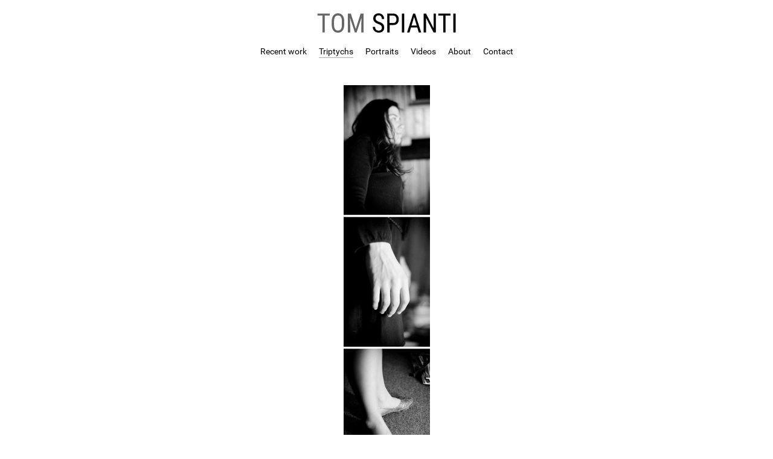

--- FILE ---
content_type: text/html; charset=UTF-8
request_url: https://tomspianti.com/photos/jenny-tall-triptych
body_size: 1085
content:
<!DOCTYPE html><html lang="en-US"><head><meta charset="utf-8" /><title>Jenny - Tall Triptych - Triptychs // Tom Spianti</title><meta name="author" content="Tom Spianti" /><meta name="keywords" content="triptych, triptyque, photo, fine, art, portrait, conceptual, music, film, blog" /><meta name="description" content="Jenny - Tall Triptych - Triptychs // Tom Spianti French Photographer // Paris - New-York" /><meta name="robots" content="noarchive" /><meta name="viewport" content="width=device-width, initial-scale=1, viewport-fit=cover"><meta name="og:type" content="website" /><meta name="og:url" content="https://tomspianti.com" /><meta name="og:title" content="Jenny - Tall Triptych - Triptychs // Tom Spianti" /><meta name="og:description" content="Jenny - Tall Triptych - Triptychs // Tom Spianti French Photographer // Paris - New-York" /><meta name="twitter:card" content="summary_large_image" /><meta name="twitter:url" content="https://tomspianti.com" /><meta name="twitter:title" content="Jenny - Tall Triptych - Triptychs // Tom Spianti" /><meta name="twitter:description" content="Jenny - Tall Triptych - Triptychs // Tom Spianti French Photographer // Paris - New-York" /><link rel="apple-touch-icon" sizes="180x180" href="/apple-touch-icon.png"><link rel="icon" type="image/png" sizes="32x32" href="/favicon-32x32.png"><link rel="icon" type="image/png" sizes="16x16" href="/favicon-16x16.png"><link rel="manifest" href="/site.webmanifest"><meta name="msapplication-TileColor" content="#212121"><meta name="theme-color" content="#ffffff"><link rel="stylesheet" type="text/css" href="/css/app.min.css?0014" /><link rel="alternate" type="application/rss+xml" title="Tom Spianti Photography - RSS 2.0" href="/xml/photography.xml" /><link rel="alternate" type="application/rss+xml" title="Tom Spianti Blog Photography - RSS 2.0" href="/xml/blog.xml" /></head><body class="jenny-tall-triptych"><header><a href="https://tomspianti.com" rel="home"><img src="/images/tom-spianti-photography.svg" alt="Tom Spianti Photography - Films" /></a><ul id="menunav"><li><a href="/recent-work/" >Recent work</a></li><li class="active"><a href="/triptychs/" >Triptychs</a></li><li><a href="/portraits/" >Portraits</a></li><li><a href="/videos/" >Videos</a></li><li><a href="/about/" >About</a></li><li><a href="/contact/" >Contact</a></li></ul></header><div class="layout-main"><div class="image_full"><a href="/triptychs/" ><img src="/photos/01-triptychs/jenny-tall-triptych.jpg" alt="Jenny - Tall Triptych by Tom Spianti" class="img-responsive" /></a><h4><strong>Jenny - Tall Triptych</strong></h4>Lambda mat print on dibond | Edition of 6, 2 AP | 3 x 60 x 90 cm<div class="navbar"><a class="btn" href="/photos/jenny-couch-triptych"><img src="/images/left.png"></a><a class="btn" href="/triptychs/">Index</a><a class="btn" href="/photos/flo-julie-hold-your-breath-triptych"><img src="/images/right.png"></a></div></div></div></div><footer class="center-items mt20"><a href="https://instagram.com/tom.spianti" class="logo"><img class="socials instagram" src="/images/instagram.svg" alt="instagram logo"></a><a href="https://facebook.com/tomspiantiphoto" class="logo"><img class="socials" src="/images/facebook.svg" alt="facebook logo"></a><a href="https://x.com/tomspianti" class="logo"><img class="socials" src="/images/x-logo.svg" alt="X logo"></a></footer><script src="/js/jquery.2.2.4.min.js"></script><script type="text/javascript" src="/js/app.min.js"></script><script>$(function(){$('#menunav').slicknav();});</script><script type="text/javascript">SKUrl = new Array('/photos/flo-julie-hold-your-breath-triptych','/photos/jenny-couch-triptych','/triptychs/','/triptychs/');</script></body></html>

--- FILE ---
content_type: text/css
request_url: https://tomspianti.com/css/app.min.css?0014
body_size: 3734
content:
.image_center,.img_home,.layout-main,.legend,body{-webkit-box-orient:vertical;-webkit-box-direction:normal}.slicknav_menu:after,body:after{clear:both}button,hr,input{overflow:visible}audio,canvas,progress,video{display:inline-block}progress,sub,sup{vertical-align:baseline}[type=checkbox],[type=radio],legend{box-sizing:border-box;padding:0}.legend,h1{text-align:center}a,a:active,a:visited,header ul a,mark{color:#000}html{font-family:sans-serif;line-height:1.15;-ms-text-size-adjust:100%;-webkit-text-size-adjust:100%;overflow-y:scroll}body{margin:0}article,aside,details,figcaption,figure,footer,header,main,menu,nav,section{display:block}figure{margin:1em 40px}hr{box-sizing:content-box;height:0}code,kbd,pre,samp{font-family:monospace, monospace;font-size:1em}a{background-color:transparent;-webkit-text-decoration-skip:objects;text-decoration:none}a:active,a:hover{outline-width:0}abbr[title]{border-bottom:none;text-decoration:underline;text-decoration:underline dotted}b,strong{font-weight:bolder}dfn{font-style:italic}mark{background-color:#ff0}small{font-size:80%}sub,sup{font-size:75%;line-height:0;position:relative}sub{bottom:-.25em}sup{top:-.5em}audio:not([controls]){display:none;height:0}img{border-style:none}svg:not(:root){overflow:hidden}button,input,optgroup,select,textarea{font:inherit;margin:0}optgroup{font-weight:700}button,select{text-transform:none}[type=reset],[type=submit],button,html [type=button]{-webkit-appearance:button}[type=button]::-moz-focus-inner,[type=reset]::-moz-focus-inner,[type=submit]::-moz-focus-inner,button::-moz-focus-inner{border-style:none;padding:0}[type=button]:-moz-focusring,[type=reset]:-moz-focusring,[type=submit]:-moz-focusring,button:-moz-focusring{outline:ButtonText dotted 1px}fieldset{border:1px solid silver;margin:0 2px;padding:0.35em 0.625em 0.75em}.media__menu a:hover,header ul .active{border-bottom:1px solid #aaa}legend{color:inherit;display:table;max-width:100%;white-space:normal}textarea{overflow:auto}[type=number]::-webkit-inner-spin-button,[type=number]::-webkit-outer-spin-button{height:auto}[type=search]{-webkit-appearance:textfield;outline-offset:-2px}[type=search]::-webkit-search-cancel-button,[type=search]::-webkit-search-decoration{-webkit-appearance:none}::-webkit-file-upload-button{-webkit-appearance:button;font:inherit}@font-face{font-family:Roboto;src:url("./fonts/Thin/Roboto-Thin.woff2?v=1.1.0") format("woff2"), url("./fonts/Thin/Roboto-Thin.woff?v=1.1.0") format("woff"), url("./fonts/Thin/Roboto-Thin.ttf?v=1.1.0") format("truetype");font-weight:100;font-style:normal}@font-face{font-family:Roboto;src:url("./fonts/ThinItalic/Roboto-ThinItalic.woff2?v=1.1.0") format("woff2"), url("./fonts/ThinItalic/Roboto-ThinItalic.woff?v=1.1.0") format("woff"), url("./fonts/ThinItalic/Roboto-ThinItalic.ttf?v=1.1.0") format("truetype");font-weight:100;font-style:italic}@font-face{font-family:Roboto;src:url("./fonts/Light/Roboto-Light.woff2?v=1.1.0") format("woff2"), url("./fonts/Light/Roboto-Light.woff?v=1.1.0") format("woff"), url("./fonts/Light/Roboto-Light.ttf?v=1.1.0") format("truetype");font-weight:300;font-style:normal}@font-face{font-family:Roboto;src:url("./fonts/LightItalic/Roboto-LightItalic.woff2?v=1.1.0") format("woff2"), url("./fonts/LightItalic/Roboto-LightItalic.woff?v=1.1.0") format("woff"), url("./fonts/LightItalic/Roboto-LightItalic.ttf?v=1.1.0") format("truetype");font-weight:300;font-style:italic}@font-face{font-family:Roboto;src:url("./fonts/Regular/Roboto-Regular.woff2?v=1.1.0") format("woff2"), url("./fonts/Regular/Roboto-Regular.woff?v=1.1.0") format("woff"), url("./fonts/Regular/Roboto-Regular.ttf?v=1.1.0") format("truetype");font-weight:400;font-style:normal}@font-face{font-family:Roboto;src:url("./fonts/Regular/Roboto-Regular.woff2?v=1.1.0") format("woff2"), url("./fonts/Regular/Roboto-Regular.woff?v=1.1.0") format("woff"), url("./fonts/Regular/Roboto-Regular.ttf?v=1.1.0") format("truetype");font-weight:normal;font-style:normal}@font-face{font-family:Roboto;src:url("./fonts/Italic/Roboto-Italic.woff2?v=1.1.0") format("woff2"), url("./fonts/Italic/Roboto-Italic.woff?v=1.1.0") format("woff"), url("./fonts/Italic/Roboto-Italic.ttf?v=1.1.0") format("truetype");font-weight:400;font-style:italic}@font-face{font-family:Roboto;src:url("./fonts/Italic/Roboto-Italic.woff2?v=1.1.0") format("woff2"), url("./fonts/Italic/Roboto-Italic.woff?v=1.1.0") format("woff"), url("./fonts/Italic/Roboto-Italic.ttf?v=1.1.0") format("truetype");font-weight:normal;font-style:italic}@font-face{font-family:Roboto;src:url("./fonts/Medium/Roboto-Medium.woff2?v=1.1.0") format("woff2"), url("./fonts/Medium/Roboto-Medium.woff?v=1.1.0") format("woff"), url("./fonts/Medium/Roboto-Medium.ttf?v=1.1.0") format("truetype");font-weight:500;font-style:normal}@font-face{font-family:Roboto;src:url("./fonts/MediumItalic/Roboto-MediumItalic.woff2?v=1.1.0") format("woff2"), url("./fonts/MediumItalic/Roboto-MediumItalic.woff?v=1.1.0") format("woff"), url("./fonts/MediumItalic/Roboto-MediumItalic.ttf?v=1.1.0") format("truetype");font-weight:500;font-style:italic}@font-face{font-family:Roboto;src:url("./fonts/Bold/Roboto-Bold.woff2?v=1.1.0") format("woff2"), url("./fonts/Bold/Roboto-Bold.woff?v=1.1.0") format("woff"), url("./fonts/Bold/Roboto-Bold.ttf?v=1.1.0") format("truetype");font-weight:700;font-style:normal}@font-face{font-family:Roboto;src:url("./fonts/Bold/Roboto-Bold.woff2?v=1.1.0") format("woff2"), url("./fonts/Bold/Roboto-Bold.woff?v=1.1.0") format("woff"), url("./fonts/Bold/Roboto-Bold.ttf?v=1.1.0") format("truetype");font-weight:bold;font-style:normal}@font-face{font-family:Roboto;src:url("./fonts/BoldItalic/Roboto-BoldItalic.woff2?v=1.1.0") format("woff2"), url("./fonts/BoldItalic/Roboto-BoldItalic.woff?v=1.1.0") format("woff"), url("./fonts/BoldItalic/Roboto-BoldItalic.ttf?v=1.1.0") format("truetype");font-weight:700;font-style:italic}@font-face{font-family:Roboto;src:url("./fonts/BoldItalic/Roboto-BoldItalic.woff2?v=1.1.0") format("woff2"), url("./fonts/BoldItalic/Roboto-BoldItalic.woff?v=1.1.0") format("woff"), url("./fonts/BoldItalic/Roboto-BoldItalic.ttf?v=1.1.0") format("truetype");font-weight:bold;font-style:italic}@font-face{font-family:Roboto;src:url("./fonts/Black/Roboto-Black.woff2?v=1.1.0") format("woff2"), url("./fonts/Black/Roboto-Black.woff?v=1.1.0") format("woff"), url("./fonts/Black/Roboto-Black.ttf?v=1.1.0") format("truetype");font-weight:900;font-style:normal}@font-face{font-family:Roboto;src:url("./fonts/BlackItalic/Roboto-BlackItalic.woff2?v=1.1.0") format("woff2"), url("./fonts/BlackItalic/Roboto-BlackItalic.woff?v=1.1.0") format("woff"), url("./fonts/BlackItalic/Roboto-BlackItalic.ttf?v=1.1.0") format("truetype");font-weight:900;font-style:italic}h1,p{}.bio--p,h1{font-size:1em}body,header{font-family:Roboto, sans-serif}summary{display:list-item}[hidden],template{display:none}p{line-height:1.7em}h1{padding:0 0 5px;margin:25px 0 0;text-transform:uppercase}.bio--p{padding:4px 0;margin:30px 20px}.title_lb{display:block;font-size:1.2em;padding-bottom:10px}.grid__row{display:-webkit-box;display:flex;flex-flow:row wrap}.img_home,.layout-main,.legend,header,header ul{display:flex}body:after,body:before{content:'';display:table}.grid__column{-webkit-box-flex:1;flex:1;padding:10px}@media all and (max-width:870px){.grid__column{-webkit-box-flex:1;flex:1 100%;padding:0}}body{font-weight:400;color:#333;min-height:100vh;display:-webkit-box;display:flex;flex-direction:column;background-color:#fff;max-width:1064px;margin-left:auto;margin-right:auto}.legend,.legend h4 em,.media__menu a{font-weight:300}a:hover,a:visited:hover{color:#222}ul{padding:0;margin:0}ul li{list-style:none}.layout-main{-webkit-box-flex:1;flex:1;flex-direction:column}@media all and (max-width:1000px){.layout-main{padding:0 8px}}footer{padding:10px}.page-header{margin-bottom:1.5em}.legend{flex-direction:column;align-content:center;-webkit-box-align:center;align-items:center;line-height:1.5}.image_center,.img_home{-webkit-box-pack:center}.legend h4{margin:0;font-size:1.1em}.legend .navbar{margin:12px 0}.legend .navbar a{background-color:#eee;padding:4px 20px;margin:0 4px}.img_home{justify-content:center;-webkit-box-align:center;align-items:center;flex-direction:column}.image_center{display:flex;justify-content:center;-webkit-box-align:center;align-items:center;flex-direction:column;-webkit-box-flex:3;flex:3}header{font-size:14px;-webkit-box-orient:horizontal;-webkit-box-direction:normal;padding:20px 0 15px;margin-bottom:20px;-webkit-box-pack:center;justify-content:center;-webkit-box-align:center;align-items:center;flex-direction:column}.center-block,.media,.media__menu,form{-webkit-box-orient:vertical;-webkit-box-direction:normal}header img{-webkit-box-flex:1;flex:1;width:230px;margin-bottom:8px}header ul{-webkit-box-flex:1;flex:1;align-content:flex-start;-webkit-box-pack:center;justify-content:center;padding:10px 20px 0}header ul li{padding:2px 0;margin:0 10px}header ul li:first-child{padding-left:0}header ul li:last-child{padding-right:0}.slicknav_menu{display:none}@media screen and (max-width:40em){#menunav{display:none}.slicknav_menu{display:block}}.img-responsive{display:block;max-width:100%;height:auto}.link{position:absolute;right:76px;bottom:5px}.image_full{display:flex;flex-direction:column;align-items:center}.image_full h4{font-size:1.3em;margin:15px 0;font-weight:300}.image_full .navbar{margin:15px 0}.media{display:flex;flex-direction:column;flex-flow:nowrap;-webkit-box-align:start;align-items:flex-start}@media all and (max-width:480px){.media{-webkit-box-pack:center;justify-content:center;flex-wrap:wrap}}.media__thumbs{-webkit-box-flex:4;flex:4;display:-webkit-box;display:flex;-webkit-box-pack:start;justify-content:flex-start;flex-wrap:wrap;margin-left:0}.media__menu,form{flex-direction:column}.media__thumbs video{margin-bottom:15px}.media__thumbs a{width:70px;height:70px;margin-bottom:6px;padding:0 3px}.media__thumbs img{width:70px;height:70px}form,form input,form textarea{width:100%}.media__menu{display:-webkit-box;display:flex;align-content:space-between;-webkit-box-flex:1;flex:1;border-right:1px solid #aaa;margin-bottom:10px}.media__menu a{-webkit-box-flex:1;flex:1;font-size:14px;padding:10px 15px;color:#777;text-align:right}.media__menu a:last-child{margin-bottom:0}.media__menu a:last-child:hover{margin-bottom:0;padding-bottom:9px}.media__menu a:hover{background-color:#f2f2f2;padding-bottom:9px}.media__menu .active{background-color:#333;color:#fff}.media__menu .active:hover{background-color:#000;color:#fff}#texte{margin-top:10px}form .comment,form .input-large{background-color:#fafafa;border:0;padding:6px 0}form{display:-webkit-box;display:flex;-webkit-box-pack:start;justify-content:flex-start;margin:20px auto 40px}form #catfish{display:none}form .control-label{text-align:right;margin-right:15px}form .comment{border-bottom:1px solid #aaa;height:150px;margin-top:5px}form .input-large{border-bottom:solid 1px #999;margin:10px 0}.btn{border:0;background:#eee;color:#000;padding:10px;margin-top:10px}.btn:hover{background-color:#ddd}.btn--lang,.btn--menu{padding:5px 10px;font-size:0.8em;color:#777;border-radius:5px}.lang_active,.lang_active:hover,.sub_active,.sub_active:hover{background-color:#CCC;color:#000}.language li,.submenu li{float:left;margin:0.5em 0.2em}.alert{margin-top:20px;padding:10px;color:#fff}.alert-success{background:#55867c}.alert-error{background:#b5554f}.alert-info{background:#55867c}.center-block{display:-webkit-box;display:flex;flex-direction:column;-webkit-box-pack:center;justify-content:center;-webkit-box-align:center;align-items:center;align-content:center}.center-items{display:-webkit-box;display:flex;flex-direction:row;-webkit-box-pack:center;justify-content:center;-webkit-box-align:center;align-items:center;align-content:center}.mt20{margin-top:20px}.right{float:right}.left{float:left}.socials{width:2em;margin-right:1em}.instagram{margin-top:5px}.slicknav_btn{position:relative;display:block;vertical-align:middle;float:right;padding:0.438em 0.625em;line-height:1.125em;cursor:pointer}.slicknav_btn .slicknav_icon-bar + .slicknav_icon-bar{margin-top:0.188em}.slicknav_menu{*zoom:1}.slicknav_menu .slicknav_menutxt{display:block;line-height:1.188em;float:left}.slicknav_menu .slicknav_icon{float:left;width:1.125em;height:0.875em;margin:0.188em 0 0 0.438em}.slicknav_menu .slicknav_icon:before{background:transparent;width:1.125em;height:0.875em;display:block;content:"";position:absolute}.slicknav_menu .slicknav_no-text{margin:0}.slicknav_menu .slicknav_icon-bar{display:block;width:1.125em;height:0.125em;-webkit-border-radius:1px;-moz-border-radius:1px;border-radius:1px;-webkit-box-shadow:0 1px 0 rgba(0, 0, 0, 0.25);-moz-box-shadow:0 1px 0 rgba(0, 0, 0, 0.25);box-shadow:0 1px 0 rgba(0, 0, 0, 0.25)}.slicknav_menu:before{content:" ";display:table}.slicknav_menu:after{content:" ";display:table;clear:both}.slicknav_nav{clear:both}.slicknav_nav ul{display:block}.slicknav_nav li{display:block}.slicknav_nav .slicknav_arrow{font-size:0.8em;margin:0 0 0 0.4em}.slicknav_nav .slicknav_item{cursor:pointer}.slicknav_nav .slicknav_item a{display:inline}.slicknav_nav .slicknav_row{display:block}.slicknav_nav a{display:block}.slicknav_nav .slicknav_parent-link a{display:inline}.slicknav_brand{float:left}.slicknav_menu{font-size:16px;box-sizing:border-box;background:#212121;padding:5px}.slicknav_menu *{box-sizing:border-box}.slicknav_menu .slicknav_menutxt{color:#fff;font-weight:bold;text-shadow:0 1px 3px #000}.slicknav_menu .slicknav_icon-bar{background-color:#fff}.slicknav_btn{margin:5px 5px 6px;text-decoration:none;text-shadow:0 1px 1px rgba(255, 255, 255, 0.75);-webkit-border-radius:4px;-moz-border-radius:4px;border-radius:4px;background-color:#444}.slicknav_nav{color:#fff;margin:0;padding:0;font-size:0.875em;list-style:none;overflow:hidden}.slicknav_nav ul{list-style:none;overflow:hidden;padding:0;margin:0 0 0 20px}.slicknav_nav .slicknav_row{padding:5px 10px;margin:2px 5px}.slicknav_nav .slicknav_row:hover{-webkit-border-radius:6px;-moz-border-radius:6px;border-radius:6px;background:#ccc;color:#fff}.slicknav_nav a{padding:5px 10px;margin:2px 5px;text-decoration:none;text-align:right;color:#fff}.slicknav_nav a:hover{-webkit-border-radius:6px;-moz-border-radius:6px;border-radius:6px;background:#444;color:#fff}.slicknav_nav .slicknav_txtnode{margin-left:15px}.slicknav_nav .slicknav_item a{padding:0;margin:0}.slicknav_nav .slicknav_parent-link a{padding:0;margin:0}.slicknav_brand{color:#fff;font-size:18px;line-height:30px;padding:7px 12px;height:44px}.chocolat-overlay,.chocolat-wrapper{height:100%;width:100%;position:fixed;left:0;top:0}.chocolat-zoomable.chocolat-zoomed .chocolat-img{cursor:zoom-out}.chocolat-open{overflow:hidden}.chocolat-overlay{z-index:10;background-color:#fff;display:none;opacity:1}.chocolat-wrapper{z-index:16;color:#000}.chocolat-zoomable .chocolat-img{cursor:zoom-in}.chocolat-loader{height:16px;width:16px;position:absolute;left:50%;top:50%;z-index:11;background:url("../images/loader.gif");display:none}.chocolat-content{position:fixed;width:0;height:0;left:50%;top:50%;z-index:14;text-align:left}.chocolat-content .chocolat-img{position:absolute;width:100%;height:100%}.chocolat-wrapper .chocolat-left,.chocolat-wrapper .chocolat-right{width:50px;height:40px;top:0;display:none;z-index:17;cursor:pointer;position:absolute}.chocolat-wrapper .chocolat-left{right:60px;background:url("../images/left.png") 50% 50% no-repeat}.chocolat-wrapper .chocolat-right{right:0;background:url("../images/right.png") 50% 50% no-repeat}.chocolat-wrapper .chocolat-left.active,.chocolat-wrapper .chocolat-right.active{display:block}.chocolat-wrapper .chocolat-top{display:none}.chocolat-wrapper .chocolat-close{width:28px;height:28px;cursor:pointer;position:absolute;bottom:6px;right:10px;background:url("../images/close.png") 50% 50% no-repeat}.chocolat-wrapper .chocolat-bottom{position:absolute;bottom:0;left:0;right:0;font-weight:300;font-size:1em;z-index:17;padding:5px 15px;background:rgba(220, 220, 220, .2);margin-top:10px;height:4em}@media only screen and (min-device-width: 200px) and (max-device-width: 812px){.chocolat-wrapper .chocolat-bottom{height:4em}.chocolat-wrapper .chocolat-bottom p{line-height:1em;font-size:0.7em;width:60%}.chocolat-wrapper .chocolat-bottom .title_lb{display:block;width:85%;font-size:0.85em;padding-bottom:5px}}.chocolat-wrapper .chocolat-set-title{display:inline-block;padding-right:15px;line-height:1;border-right:1px solid rgba(255, 255, 255, .3)}.chocolat-wrapper .chocolat-pagination{position:absolute;right:110px;bottom:10px}.chocolat-wrapper .chocolat-fullscreen{width:28px;height:28px;background:url("../images/fullscreen.png") 50% 50% no-repeat;cursor:pointer;position:absolute;right:42px;bottom:4px}.chocolat-wrapper .chocolat-description{display:block;float:left;padding-bottom:4px}.chocolat-description p{margin:0;font-weight:400}body.chocolat-open > .chocolat-loader,body.chocolat-open > .chocolat-overlay{z-index:15}body.chocolat-open > .chocolat-content{z-index:17}.chocolat-in-container .chocolat-content,.chocolat-in-container .chocolat-overlay,.chocolat-in-container .chocolat-wrapper{position:absolute}.chocolat-in-container{position:relative}

--- FILE ---
content_type: text/javascript
request_url: https://tomspianti.com/js/app.min.js
body_size: 24815
content:
$(document).keydown(function(e){if(typeof SKUrl!=='undefined'){url='';switch(e.which){case 37:url=SKUrl[1];break;case 39:url=SKUrl[0];break;case 40:url=SKUrl[2];break;case 38:url=SKUrl[3];break;default:return;}if(url){if(url.substring(0,1)=='/'){window.location.pathname=url;}else{window.location.href=url;}}e.preventDefault();}});(function(factory){if(typeof module==="object"&&typeof module.exports==="object"){module.exports=factory(require("jquery"),window,document)}else{factory(jQuery,window,document)}}(function($,window,document,undefined){var calls=0;function Chocolat(element,settings){var that=this;this.settings=settings;this.elems={};this.element=element;this._cssClasses=['chocolat-open','chocolat-mobile','chocolat-in-container','chocolat-cover','chocolat-zoomable','chocolat-zoomed'];if(!this.settings.setTitle&&element.data('chocolat-title')){this.settings.setTitle=element.data('chocolat-title')}this.element.find(this.settings.imageSelector).each(function(){that.settings.images.push({title:$(this).attr('title'),src:$(this).attr(that.settings.imageSource),height:false,width:false})});this.element.find(this.settings.imageSelector).each(function(i){$(this).off('click.chocolat').on('click.chocolat',function(e){that.init(i);e.preventDefault()})});return this}$.extend(Chocolat.prototype,{init:function(i){if(!this.settings.initialized){this.setDomContainer();this.markup();this.events();this.settings.lastImage=this.settings.images.length-1;this.settings.initialized=true}return this.load(i)},preload:function(i){var def=$.Deferred();if(typeof this.settings.images[i]==='undefined'){return}var imgLoader=new Image();imgLoader.onload=function(){def.resolve(imgLoader)};imgLoader.src=this.settings.images[i].src;return def},load:function(i){var that=this;if(this.settings.fullScreen){this.openFullScreen()}if(this.settings.currentImage===i){return}this.elems.overlay.fadeIn(this.settings.duration);this.settings.timer=setTimeout(function(){if(typeof that.elems!='undefined'){$.proxy(that.elems.loader.fadeIn(),that)}},this.settings.duration);var deferred=this.preload(i).then(function(imgLoader){return that.place(i,imgLoader)}).then(function(imgLoader){return that.appear(i)}).then(function(imgLoader){that.zoomable()});var nextIndex=i+1;if(typeof this.settings.images[nextIndex]!='undefined'){this.preload(nextIndex)}return deferred},place:function(i,imgLoader){var that=this;var fitting;this.settings.currentImage=i;this.description();this.pagination();this.arrows();this.storeImgSize(imgLoader,i);fitting=this.fit(i,that.elems.wrapper);return this.center(fitting.width,fitting.height,fitting.left,fitting.top,0)},center:function(width,height,left,top,duration){return this.elems.content.css('overflow','visible').animate({'width':width,'height':height,'left':left,'top':top},duration).promise()},appear:function(i){var that=this;clearTimeout(this.settings.timer);this.elems.loader.stop().fadeOut(300,function(){that.elems.img.attr('src',that.settings.images[i].src)})},fit:function(i,container){var height;var width;var imgHeight=this.settings.images[i].height;var imgWidth=this.settings.images[i].width;var holderHeight=$(container).height();var holderWidth=$(container).width();var holderOutMarginH=this.getOutMarginH();var holderOutMarginW=20;var holderGlobalWidth=holderWidth-holderOutMarginW;var holderGlobalHeight=holderHeight-holderOutMarginH;var holderGlobalRatio=(holderGlobalHeight/holderGlobalWidth);var holderRatio=(holderHeight/holderWidth);var imgRatio=(imgHeight/imgWidth);if(this.settings.imageSize=='cover'){if(imgRatio<holderRatio){height=holderHeight;width=height/imgRatio}else{width=holderWidth;height=width*imgRatio}}else if(this.settings.imageSize=='native'){height=imgHeight;width=imgWidth}else{if(imgRatio>holderGlobalRatio){height=holderGlobalHeight;width=height/imgRatio}else{width=holderGlobalWidth;height=width*imgRatio}if(this.settings.imageSize==='default'&&(width>=imgWidth||height>=imgHeight)){width=imgWidth;height=imgHeight}}return{'height':height,'width':width,'top':Math.round((holderHeight-height)/2.5),'left':Math.round((holderWidth-width)/2)}},change:function(signe){this.zoomOut(0);this.zoomable();var requestedImage=this.settings.currentImage+parseInt(signe);if(requestedImage>this.settings.lastImage){if(this.settings.loop){return this.load(0)}}else if(requestedImage<0){if(this.settings.loop){return this.load(this.settings.lastImage)}}else{return this.load(requestedImage)}},arrows:function(){if(this.settings.loop){$([this.elems.left[0],this.elems.right[0]]).addClass('active')}else if(this.settings.linkImages){if(this.settings.currentImage==this.settings.lastImage){this.elems.right.removeClass('active')}else{this.elems.right.addClass('active')}if(this.settings.currentImage===0){this.elems.left.removeClass('active')}else{this.elems.left.addClass('active')}}else{$([this.elems.left[0],this.elems.right[0]]).removeClass('active')}},description:function(){var that=this;this.elems.description.html(that.settings.images[that.settings.currentImage].title)},pagination:function(){var that=this;var last=this.settings.lastImage+1;var position=this.settings.currentImage+1;this.elems.pagination.html(position+' '+that.settings.separator2+last)},storeImgSize:function(img,i){if(typeof img==='undefined'){return}if(!this.settings.images[i].height||!this.settings.images[i].width){this.settings.images[i].height=img.height;this.settings.images[i].width=img.width}},close:function(){if(this.settings.fullscreenOpen){this.exitFullScreen();return}var els=[this.elems.overlay[0],this.elems.loader[0],this.elems.wrapper[0]];var that=this;var def=$.when($(els).fadeOut(200)).done(function(){that.elems.domContainer.removeClass(that._cssClasses.join(' '))});this.settings.currentImage=false;this.settings.initialized=false;return def},destroy:function(){this.element.removeData();this.element.find(this.settings.imageSelector).off('click.chocolat');if(!this.settings.initialized){return}if(this.settings.fullscreenOpen){this.exitFullScreen()}this.settings.currentImage=false;this.settings.initialized=false;this.elems.domContainer.removeClass(this._cssClasses.join(' '));this.elems.wrapper.remove()},getOutMarginW:function(){var left=this.elems.left.outerWidth(true);var right=this.elems.right.outerWidth(true);return left+right},getOutMarginH:function(){return this.elems.bottom.outerHeight(true);},markup:function(){this.elems.domContainer.addClass('chocolat-open '+this.settings.className);if(this.settings.imageSize=='cover'){this.elems.domContainer.addClass('chocolat-cover')}if(this.settings.container!==window){this.elems.domContainer.addClass('chocolat-in-container')}this.elems.wrapper=$('<div/>',{'class':'chocolat-wrapper','id':'chocolat-content-'+this.settings.setIndex}).appendTo(this.elems.domContainer);this.elems.overlay=$('<div/>',{'class':'chocolat-overlay'}).appendTo(this.elems.wrapper);this.elems.loader=$('<div/>',{'class':'chocolat-loader'}).appendTo(this.elems.wrapper);this.elems.content=$('<div/>',{'class':'chocolat-content'}).appendTo(this.elems.wrapper);this.elems.img=$('<img/>',{'class':'chocolat-img','src':''}).appendTo(this.elems.content);this.elems.bottom=$('<div/>',{'class':'chocolat-bottom'}).appendTo(this.elems.wrapper);this.elems.description=$('<span/>',{'class':'chocolat-description'}).appendTo(this.elems.bottom);this.elems.setTitle=$('<span/>',{'class':'chocolat-set-title','html':this.settings.setTitle}).appendTo(this.elems.bottom);this.elems.pagination=$('<span/>',{'class':'chocolat-pagination'}).appendTo(this.elems.bottom);this.elems.close=$('<span/>',{'class':'chocolat-close'}).appendTo(this.elems.bottom);this.elems.fullscreen=$('<span/>',{'class':'chocolat-fullscreen'}).appendTo(this.elems.bottom);this.elems.left=$('<div/>',{'class':'chocolat-left'}).appendTo(this.elems.bottom);this.elems.right=$('<div/>',{'class':'chocolat-right'}).appendTo(this.elems.bottom);this.settings.afterMarkup.call(this)},openFullScreen:function(){var wrapper=this.elems.wrapper[0];if(wrapper.requestFullscreen){this.settings.fullscreenOpen=true;wrapper.requestFullscreen()}else if(wrapper.mozRequestFullScreen){this.settings.fullscreenOpen=true;wrapper.mozRequestFullScreen()}else if(wrapper.webkitRequestFullscreen){this.settings.fullscreenOpen=true;wrapper.webkitRequestFullscreen()}else if(wrapper.msRequestFullscreen){wrapper.msRequestFullscreen();this.settings.fullscreenOpen=true}else{this.settings.fullscreenOpen=false}},exitFullScreen:function(){if(document.exitFullscreen){document.exitFullscreen();this.settings.fullscreenOpen=false}else if(document.mozCancelFullScreen){document.mozCancelFullScreen();this.settings.fullscreenOpen=false}else if(document.webkitExitFullscreen){document.webkitExitFullscreen();this.settings.fullscreenOpen=false}else{this.settings.fullscreenOpen=true}},events:function(){var that=this;$(document).off('keydown.chocolat').on('keydown.chocolat',function(e){if(that.settings.initialized){if(e.keyCode==37){that.change(-1)}else if(e.keyCode==39){that.change(1)}else if(e.keyCode==27){that.close()}}});this.elems.wrapper.find('.chocolat-right').off('click.chocolat').on('click.chocolat',function(){that.change(+1)});this.elems.wrapper.find('.chocolat-left').off('click.chocolat').on('click.chocolat',function(){return that.change(-1)});$([this.elems.overlay[0],this.elems.close[0]]).off('click.chocolat').on('click.chocolat',function(){return that.close()});this.elems.fullscreen.off('click.chocolat').on('click.chocolat',function(){if(that.settings.fullscreenOpen){that.exitFullScreen();return}that.openFullScreen()});if(that.settings.backgroundClose){this.elems.overlay.off('click.chocolat').on('click.chocolat',function(){return that.close()})}this.elems.wrapper.find('.chocolat-img').off('click.chocolat').on('click.chocolat',function(e){if(that.settings.initialZoomState===null&&that.elems.domContainer.hasClass('chocolat-zoomable')){return that.zoomIn(e)}else{return that.zoomOut(e)}});this.elems.wrapper.mousemove(function(e){if(that.settings.initialZoomState===null){return}if(that.elems.img.is(':animated')){return}var pos=$(this).offset();var height=$(this).height();var width=$(this).width();var currentImage=that.settings.images[that.settings.currentImage];var imgWidth=currentImage.width;var imgHeight=currentImage.height;var coord=[e.pageX-width/2-pos.left,e.pageY-height/2-pos.top];var mvtX=0;if(imgWidth>width){mvtX=coord[0]/(width/2);mvtX=((imgWidth-width+0)/2)*mvtX}var mvtY=0;if(imgHeight>height){mvtY=coord[1]/(height/2);mvtY=((imgHeight-height+0)/2)*mvtY}var animation={'margin-left': -mvtX+'px','margin-top': -mvtY+'px'};if(typeof e.duration!=='undefined'){$(that.elems.img).stop(false,true).animate(animation,e.duration)}else{$(that.elems.img).stop(false,true).css(animation)}});$(window).on('resize',function(){if(!that.settings.initialized){return}that.debounce(50,function(){fitting=that.fit(that.settings.currentImage,that.elems.wrapper);that.center(fitting.width,fitting.height,fitting.left,fitting.top,0);that.zoomable()})})},zoomable:function(){var currentImage=this.settings.images[this.settings.currentImage];var wrapperWidth=this.elems.wrapper.width();var wrapperHeight=this.elems.wrapper.height();var isImageZoomable=(this.settings.enableZoom&&(currentImage.width>wrapperWidth||currentImage.height>wrapperHeight))?true:false;var isImageStretched=this.elems.img.width()>currentImage.width||this.elems.img.height()>currentImage.height;if(isImageZoomable&&!isImageStretched){this.elems.domContainer.addClass('chocolat-zoomable')}else{this.elems.domContainer.removeClass('chocolat-zoomable')}},zoomIn:function(e){this.settings.initialZoomState=this.settings.imageSize;this.settings.imageSize='native';var event=$.Event('mousemove');event.pageX=e.pageX;event.pageY=e.pageY;event.duration=this.settings.duration;this.elems.wrapper.trigger(event);this.elems.domContainer.addClass('chocolat-zoomed');fitting=this.fit(this.settings.currentImage,this.elems.wrapper);return this.center(fitting.width,fitting.height,fitting.left,fitting.top,this.settings.duration)},zoomOut:function(e,duration){if(this.settings.initialZoomState===null){return}duration=duration||this.settings.duration;this.settings.imageSize=this.settings.initialZoomState;this.settings.initialZoomState=null;this.elems.img.animate({'margin':0},duration);this.elems.domContainer.removeClass('chocolat-zoomed');fitting=this.fit(this.settings.currentImage,this.elems.wrapper);return this.center(fitting.width,fitting.height,fitting.left,fitting.top,duration)},setDomContainer:function(){if(this.settings.container===window){this.elems.domContainer=$('body')}else{this.elems.domContainer=$(this.settings.container)}},debounce:function(duration,callback){clearTimeout(this.settings.timerDebounce);this.settings.timerDebounce=setTimeout(function(){callback()},duration)},api:function(){var that=this;return{open:function(i){i=parseInt(i)||0;return that.init(i)},close:function(){return that.close()},next:function(){return that.change(1)},prev:function(){return that.change(-1)},goto:function(i){return that.open(i)},current:function(){return that.settings.currentImage},place:function(){return that.place(that.settings.currentImage,that.settings.duration)},destroy:function(){return that.destroy()},set:function(property,value){that.settings[property]=value;return value},get:function(property){return that.settings[property]},getElem:function(name){return that.elems[name]}}}});var defaults={container:window,imageSelector:'.cjs',className:'',imageSize:'default',initialZoomState:null,fullScreen:false,loop:false,linkImages:true,duration:300,setTitle:'',separator2:'/ ',setIndex:0,firstImage:0,lastImage:false,currentImage:false,initialized:false,timer:false,timerDebounce:false,images:[],enableZoom:false,imageSource:"href",afterMarkup:function(){}};$.fn.Chocolat=function(options){return this.each(function(){calls+=1;var settings=$.extend(true,{},defaults,options,{setIndex:calls});if(!$.data(this,'chocolat')){$.data(this,'chocolat',new Chocolat($(this),settings))}})}}));;(function($,document,window){var defaults={label:'MENU',duplicate:true,duration:200,easingOpen:'swing',easingClose:'swing',closedSymbol:'&#9658;',openedSymbol:'&#9660;',prependTo:'body',appendTo:'',parentTag:'a',closeOnClick:false,allowParentLinks:false,nestedParentLinks:true,showChildren:false,removeIds:true,removeClasses:false,removeStyles:false,brand:'',animations:'jquery',init:function(){},beforeOpen:function(){},beforeClose:function(){},afterOpen:function(){},afterClose:function(){}},mobileMenu='slicknav',prefix='slicknav',Keyboard={DOWN:40,ENTER:13,ESCAPE:27,LEFT:37,RIGHT:39,SPACE:32,TAB:9,UP:38};function Plugin(element,options){this.element=element;this.settings=$.extend({},defaults,options);if(!this.settings.duplicate&&!options.hasOwnProperty("removeIds")){this.settings.removeIds=false}this._defaults=defaults;this._name=mobileMenu;this.init()}Plugin.prototype.init=function(){var $this=this,menu=$(this.element),settings=this.settings,iconClass,menuBar;if(settings.duplicate){$this.mobileNav=menu.clone()}else{$this.mobileNav=menu}if(settings.removeIds){$this.mobileNav.removeAttr('id');$this.mobileNav.find('*').each(function(i,e){$(e).removeAttr('id')})}if(settings.removeClasses){$this.mobileNav.removeAttr('class');$this.mobileNav.find('*').each(function(i,e){$(e).removeAttr('class')})}if(settings.removeStyles){$this.mobileNav.removeAttr('style');$this.mobileNav.find('*').each(function(i,e){$(e).removeAttr('style')})}iconClass=prefix+'_icon';if(settings.label===''){iconClass+=' '+prefix+'_no-text'}if(settings.parentTag=='a'){settings.parentTag='a href="#"'}$this.mobileNav.attr('class',prefix+'_nav');menuBar=$('<div class="'+prefix+'_menu"></div>');if(settings.brand!==''){var brand=$('<div class="'+prefix+'_brand">'+settings.brand+'</div>');$(menuBar).append(brand)}$this.btn=$(['<'+settings.parentTag+' aria-haspopup="true" role="button" tabindex="0" class="'+prefix+'_btn '+prefix+'_collapsed">','<span class="'+prefix+'_menutxt">'+settings.label+'</span>','<span class="'+iconClass+'">','<span class="'+prefix+'_icon-bar"></span>','<span class="'+prefix+'_icon-bar"></span>','<span class="'+prefix+'_icon-bar"></span>','</span>','</'+settings.parentTag+'>'].join(''));$(menuBar).append($this.btn);if(settings.appendTo!==''){$(settings.appendTo).append(menuBar)}else{$(settings.prependTo).prepend(menuBar)}menuBar.append($this.mobileNav);var items=$this.mobileNav.find('li');$(items).each(function(){var item=$(this),data={};data.children=item.children('ul').attr('role','menu');item.data('menu',data);if(data.children.length>0){var a=item.contents(),containsAnchor=false,nodes=[];$(a).each(function(){if(!$(this).is('ul')){nodes.push(this)}else{return false}if($(this).is("a")){containsAnchor=true}});var wrapElement=$('<'+settings.parentTag+' role="menuitem" aria-haspopup="true" tabindex="-1" class="'+prefix+'_item"/>');if((!settings.allowParentLinks||settings.nestedParentLinks)||!containsAnchor){var $wrap=$(nodes).wrapAll(wrapElement).parent();$wrap.addClass(prefix+'_row')}else{$(nodes).wrapAll('<span class="'+prefix+'_parent-link '+prefix+'_row"/>').parent()}if(!settings.showChildren){item.addClass(prefix+'_collapsed')}else{item.addClass(prefix+'_open')}item.addClass(prefix+'_parent');var arrowElement=$('<span class="'+prefix+'_arrow">'+(settings.showChildren?settings.openedSymbol:settings.closedSymbol)+'</span>');if(settings.allowParentLinks&&!settings.nestedParentLinks&&containsAnchor){arrowElement=arrowElement.wrap(wrapElement).parent()}$(nodes).last().after(arrowElement)}else if(item.children().length===0){item.addClass(prefix+'_txtnode')}item.children('a').attr('role','menuitem').click(function(event){if(settings.closeOnClick&&!$(event.target).parent().closest('li').hasClass(prefix+'_parent')){$($this.btn).click()}});if(settings.closeOnClick&&settings.allowParentLinks){item.children('a').children('a').click(function(event){$($this.btn).click()});item.find('.'+prefix+'_parent-link a:not(.'+prefix+'_item)').click(function(event){$($this.btn).click()})}});$(items).each(function(){var data=$(this).data('menu');if(!settings.showChildren){$this._visibilityToggle(data.children,null,false,null,true)}});$this._visibilityToggle($this.mobileNav,null,false,'init',true);$this.mobileNav.attr('role','menu');$(document).mousedown(function(){$this._outlines(false)});$(document).keyup(function(){$this._outlines(true)});$($this.btn).click(function(e){e.preventDefault();$this._menuToggle()});$this.mobileNav.on('click','.'+prefix+'_item',function(e){e.preventDefault();$this._itemClick($(this))});$($this.btn).keydown(function(e){var ev=e||event;switch(ev.keyCode){case Keyboard.ENTER:case Keyboard.SPACE:case Keyboard.DOWN:e.preventDefault();if(ev.keyCode!==Keyboard.DOWN||!$($this.btn).hasClass(prefix+'_open')){$this._menuToggle()}$($this.btn).next().find('[role="menuitem"]').first().focus();break}});$this.mobileNav.on('keydown','.'+prefix+'_item',function(e){var ev=e||event;switch(ev.keyCode){case Keyboard.ENTER:e.preventDefault();$this._itemClick($(e.target));break;case Keyboard.RIGHT:e.preventDefault();if($(e.target).parent().hasClass(prefix+'_collapsed')){$this._itemClick($(e.target))}$(e.target).next().find('[role="menuitem"]').first().focus();break}});$this.mobileNav.on('keydown','[role="menuitem"]',function(e){var ev=e||event;switch(ev.keyCode){case Keyboard.DOWN:e.preventDefault();var allItems=$(e.target).parent().parent().children().children('[role="menuitem"]:visible');var idx=allItems.index(e.target);var nextIdx=idx+1;if(allItems.length<=nextIdx){nextIdx=0}var next=allItems.eq(nextIdx);next.focus();break;case Keyboard.UP:e.preventDefault();var allItems=$(e.target).parent().parent().children().children('[role="menuitem"]:visible');var idx=allItems.index(e.target);var next=allItems.eq(idx-1);next.focus();break;case Keyboard.LEFT:e.preventDefault();if($(e.target).parent().parent().parent().hasClass(prefix+'_open')){var parent=$(e.target).parent().parent().prev();parent.focus();$this._itemClick(parent)}else if($(e.target).parent().parent().hasClass(prefix+'_nav')){$this._menuToggle();$($this.btn).focus()}break;case Keyboard.ESCAPE:e.preventDefault();$this._menuToggle();$($this.btn).focus();break}});if(settings.allowParentLinks&&settings.nestedParentLinks){$('.'+prefix+'_item a').click(function(e){e.stopImmediatePropagation()})}};Plugin.prototype._menuToggle=function(el){var $this=this;var btn=$this.btn;var mobileNav=$this.mobileNav;if(btn.hasClass(prefix+'_collapsed')){btn.removeClass(prefix+'_collapsed');btn.addClass(prefix+'_open')}else{btn.removeClass(prefix+'_open');btn.addClass(prefix+'_collapsed')}btn.addClass(prefix+'_animating');$this._visibilityToggle(mobileNav,btn.parent(),true,btn)};Plugin.prototype._itemClick=function(el){var $this=this;var settings=$this.settings;var data=el.data('menu');if(!data){data={};data.arrow=el.children('.'+prefix+'_arrow');data.ul=el.next('ul');data.parent=el.parent();if(data.parent.hasClass(prefix+'_parent-link')){data.parent=el.parent().parent();data.ul=el.parent().next('ul')}el.data('menu',data)}if(data.parent.hasClass(prefix+'_collapsed')){data.arrow.html(settings.openedSymbol);data.parent.removeClass(prefix+'_collapsed');data.parent.addClass(prefix+'_open');data.parent.addClass(prefix+'_animating');$this._visibilityToggle(data.ul,data.parent,true,el)}else{data.arrow.html(settings.closedSymbol);data.parent.addClass(prefix+'_collapsed');data.parent.removeClass(prefix+'_open');data.parent.addClass(prefix+'_animating');$this._visibilityToggle(data.ul,data.parent,true,el)}};Plugin.prototype._visibilityToggle=function(el,parent,animate,trigger,init){var $this=this;var settings=$this.settings;var items=$this._getActionItems(el);var duration=0;if(animate){duration=settings.duration}function afterOpen(trigger,parent){$(trigger).removeClass(prefix+'_animating');$(parent).removeClass(prefix+'_animating');if(!init){settings.afterOpen(trigger)}}function afterClose(trigger,parent){el.attr('aria-hidden','true');items.attr('tabindex','-1');$this._setVisAttr(el,true);el.hide();$(trigger).removeClass(prefix+'_animating');$(parent).removeClass(prefix+'_animating');if(!init){settings.afterClose(trigger)}else if(trigger=='init'){settings.init()}}if(el.hasClass(prefix+'_hidden')){el.removeClass(prefix+'_hidden');if(!init){settings.beforeOpen(trigger)}if(settings.animations==='jquery'){el.stop(true,true).slideDown(duration,settings.easingOpen,function(){afterOpen(trigger,parent)})}else if(settings.animations==='velocity'){el.velocity("finish").velocity("slideDown",{duration:duration,easing:settings.easingOpen,complete:function(){afterOpen(trigger,parent)}})}el.attr('aria-hidden','false');items.attr('tabindex','0');$this._setVisAttr(el,false)}else{el.addClass(prefix+'_hidden');if(!init){settings.beforeClose(trigger)}if(settings.animations==='jquery'){el.stop(true,true).slideUp(duration,this.settings.easingClose,function(){afterClose(trigger,parent)})}else if(settings.animations==='velocity'){el.velocity("finish").velocity("slideUp",{duration:duration,easing:settings.easingClose,complete:function(){afterClose(trigger,parent)}})}}};Plugin.prototype._setVisAttr=function(el,hidden){var $this=this;var nonHidden=el.children('li').children('ul').not('.'+prefix+'_hidden');if(!hidden){nonHidden.each(function(){var ul=$(this);ul.attr('aria-hidden','false');var items=$this._getActionItems(ul);items.attr('tabindex','0');$this._setVisAttr(ul,hidden)})}else{nonHidden.each(function(){var ul=$(this);ul.attr('aria-hidden','true');var items=$this._getActionItems(ul);items.attr('tabindex','-1');$this._setVisAttr(ul,hidden)})}};Plugin.prototype._getActionItems=function(el){var data=el.data("menu");if(!data){data={};var items=el.children('li');var anchors=items.find('a');data.links=anchors.add(items.find('.'+prefix+'_item'));el.data('menu',data)}return data.links};Plugin.prototype._outlines=function(state){if(!state){$('.'+prefix+'_item, .'+prefix+'_btn').css('outline','none')}else{$('.'+prefix+'_item, .'+prefix+'_btn').css('outline','')}};Plugin.prototype.toggle=function(){var $this=this;$this._menuToggle()};Plugin.prototype.open=function(){var $this=this;if($this.btn.hasClass(prefix+'_collapsed')){$this._menuToggle()}};Plugin.prototype.close=function(){var $this=this;if($this.btn.hasClass(prefix+'_open')){$this._menuToggle()}};$.fn[mobileMenu]=function(options){var args=arguments;if(options===undefined||typeof options==='object'){return this.each(function(){if(!$.data(this,'plugin_'+mobileMenu)){$.data(this,'plugin_'+mobileMenu,new Plugin(this,options))}});}else if(typeof options==='string'&&options[0]!=='_'&&options!=='init'){var returns;this.each(function(){var instance=$.data(this,'plugin_'+mobileMenu);if(instance instanceof Plugin&&typeof instance[options]==='function'){returns=instance[options].apply(instance,Array.prototype.slice.call(args,1))}});return returns!==undefined?returns:this}}}(jQuery,document,window));

--- FILE ---
content_type: image/svg+xml
request_url: https://tomspianti.com/images/tom-spianti-photography.svg
body_size: 1160
content:
<?xml version="1.0" encoding="utf-8"?>
<svg version="1.1" baseProfile="tiny" id="Layer_1" xmlns="http://www.w3.org/2000/svg" xmlns:xlink="http://www.w3.org/1999/xlink"
	 width="163" height="24" viewBox="0 0 163.17 24.17" overflow="visible" xml:space="preserve">
<g id="XMLID_1_">
	<path fill="#666666" d="M14.45,4.15h-5.8v19.66H5.89V4.15H0.1V1.77h14.35V4.15z"/>
	<path fill="#666666" d="M31.62,14.73c0,3.01-0.64,5.32-1.92,6.95c-1.28,1.62-3.1,2.44-5.46,2.44c-2.27,0-4.06-0.79-5.38-2.37
		c-1.32-1.58-2-3.81-2.05-6.7V10.9c0-2.95,0.65-5.25,1.95-6.93c1.3-1.67,3.12-2.5,5.45-2.5c2.32,0,4.13,0.8,5.43,2.4
		c1.3,1.6,1.96,3.88,1.99,6.85V14.73z M28.85,10.87c0-2.33-0.38-4.06-1.14-5.2c-0.76-1.13-1.93-1.7-3.5-1.7
		c-1.52,0-2.68,0.58-3.46,1.73c-0.78,1.15-1.18,2.85-1.19,5.09v3.95c0,2.25,0.39,3.97,1.17,5.15c0.78,1.18,1.95,1.77,3.5,1.77
		c1.55,0,2.7-0.54,3.45-1.63c0.75-1.09,1.14-2.76,1.17-5.01V10.87z"/>
	<path fill="#666666" d="M39.47,1.77l5.75,17.98l5.75-17.98h3.57v22.04h-2.77v-8.58l0.26-8.6l-5.77,17.18h-2.12L38.41,6.69
		l0.26,8.54v8.58H35.9V1.77H39.47z"/>
	<path d="M76.04,18.24c0-1.1-0.3-1.94-0.89-2.53c-0.6-0.58-1.67-1.16-3.22-1.71c-1.55-0.55-2.74-1.14-3.56-1.75
		c-0.82-0.61-1.44-1.31-1.85-2.09c-0.41-0.78-0.61-1.68-0.61-2.69c0-1.75,0.58-3.18,1.75-4.31c1.17-1.13,2.69-1.7,4.58-1.7
		c1.29,0,2.44,0.29,3.45,0.86c1.01,0.58,1.79,1.38,2.33,2.41s0.82,2.16,0.82,3.39h-2.79c0-1.36-0.33-2.42-0.98-3.16
		c-0.66-0.75-1.6-1.12-2.83-1.12c-1.12,0-1.99,0.31-2.6,0.94c-0.62,0.63-0.92,1.51-0.92,2.64c0,0.93,0.33,1.71,1,2.33
		c0.67,0.63,1.7,1.19,3.09,1.68c2.17,0.72,3.72,1.6,4.65,2.65c0.93,1.05,1.4,2.42,1.4,4.12c0,1.79-0.58,3.22-1.74,4.29
		c-1.16,1.08-2.74,1.61-4.74,1.61c-1.28,0-2.46-0.28-3.55-0.84c-1.08-0.56-1.94-1.35-2.56-2.36c-0.62-1.01-0.93-2.18-0.93-3.49h2.79
		c0,1.36,0.38,2.42,1.14,3.18c0.76,0.76,1.8,1.14,3.11,1.14c1.22,0,2.14-0.31,2.75-0.94C75.74,20.17,76.04,19.32,76.04,18.24z"/>
	<path d="M85.25,15.18v8.63h-2.77V1.77h7.02c2.05,0,3.66,0.61,4.83,1.84c1.17,1.23,1.76,2.86,1.76,4.9c0,2.12-0.56,3.75-1.67,4.9
		c-1.11,1.15-2.69,1.74-4.71,1.78H85.25z M85.25,12.81h4.25c1.23,0,2.17-0.37,2.83-1.11c0.66-0.74,0.98-1.79,0.98-3.17
		c0-1.32-0.34-2.39-1.01-3.18c-0.68-0.8-1.6-1.2-2.79-1.2h-4.27V12.81z"/>
	<path d="M102.55,23.81h-2.77V1.77h2.77V23.81z"/>
	<path d="M117.96,18.04h-7.45l-1.71,5.77h-2.85l7.1-22.04h2.38l7.11,22.04h-2.85L117.96,18.04z M111.24,15.67h6.01l-3.01-10.02
		L111.24,15.67z"/>
	<path d="M139.94,23.81h-2.79l-8.82-16.98v16.98h-2.79V1.77h2.79l8.85,17.06V1.77h2.75V23.81z"/>
	<path d="M157.18,4.15h-5.8v19.66h-2.77V4.15h-5.78V1.77h14.35V4.15z"/>
	<path d="M163.32,23.81h-2.77V1.77h2.77V23.81z"/>
</g>
</svg>
